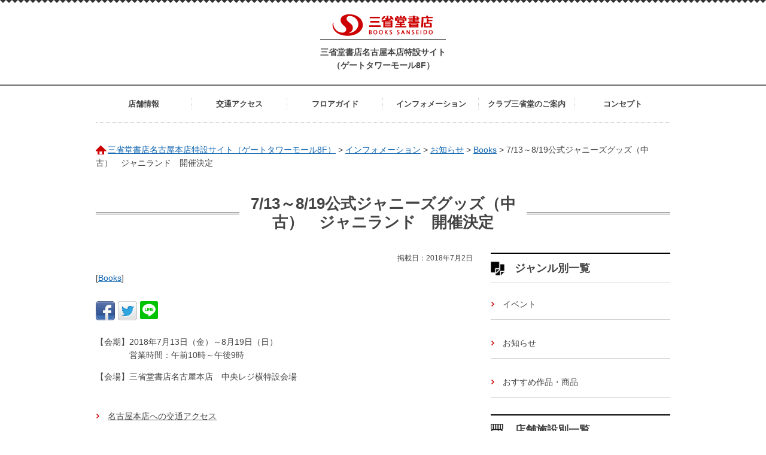

--- FILE ---
content_type: text/html; charset=UTF-8
request_url: http://nagoya.books-sanseido.co.jp/news/1415
body_size: 5565
content:
<!DOCTYPE html>
<html lang="ja">
  <head>
	<meta charset="utf-8">
	<meta http-equiv="X-UA-Compatible" content="IE=edge,chrome=1">
	<meta name="viewport" content="width=device-width">
		  	  <meta name="description" content="7/13～8/19公式ジャニーズグッズ（中古）　ジャニランド　開催決定">
	  		<!--[if lt IE 9]>
	<script src="http://nagoya.books-sanseido.co.jp/ssd_wpc/themes/ssd/assets/js/html5shiv.js"></script>
	<script src="http://nagoya.books-sanseido.co.jp/ssd_wpc/themes/ssd/assets/js/css3-mediaqueries.js"></script>
	<![endif]-->
	<link rel="shortcut icon" href="http://nagoya.books-sanseido.co.jp/ssd_wpc/themes/ssd/favicon.ico" >
	<meta name='robots' content='noindex, nofollow' />
	<style>img:is([sizes="auto" i], [sizes^="auto," i]) { contain-intrinsic-size: 3000px 1500px }</style>
	<link rel='stylesheet' id='wp-block-library-css' href='http://nagoya.books-sanseido.co.jp/ssd_wp/wp-includes/css/dist/block-library/style.min.css?ver=6.8.3' type='text/css' media='all' />
<style id='classic-theme-styles-inline-css' type='text/css'>
/*! This file is auto-generated */
.wp-block-button__link{color:#fff;background-color:#32373c;border-radius:9999px;box-shadow:none;text-decoration:none;padding:calc(.667em + 2px) calc(1.333em + 2px);font-size:1.125em}.wp-block-file__button{background:#32373c;color:#fff;text-decoration:none}
</style>
<style id='global-styles-inline-css' type='text/css'>
:root{--wp--preset--aspect-ratio--square: 1;--wp--preset--aspect-ratio--4-3: 4/3;--wp--preset--aspect-ratio--3-4: 3/4;--wp--preset--aspect-ratio--3-2: 3/2;--wp--preset--aspect-ratio--2-3: 2/3;--wp--preset--aspect-ratio--16-9: 16/9;--wp--preset--aspect-ratio--9-16: 9/16;--wp--preset--color--black: #000000;--wp--preset--color--cyan-bluish-gray: #abb8c3;--wp--preset--color--white: #ffffff;--wp--preset--color--pale-pink: #f78da7;--wp--preset--color--vivid-red: #cf2e2e;--wp--preset--color--luminous-vivid-orange: #ff6900;--wp--preset--color--luminous-vivid-amber: #fcb900;--wp--preset--color--light-green-cyan: #7bdcb5;--wp--preset--color--vivid-green-cyan: #00d084;--wp--preset--color--pale-cyan-blue: #8ed1fc;--wp--preset--color--vivid-cyan-blue: #0693e3;--wp--preset--color--vivid-purple: #9b51e0;--wp--preset--gradient--vivid-cyan-blue-to-vivid-purple: linear-gradient(135deg,rgba(6,147,227,1) 0%,rgb(155,81,224) 100%);--wp--preset--gradient--light-green-cyan-to-vivid-green-cyan: linear-gradient(135deg,rgb(122,220,180) 0%,rgb(0,208,130) 100%);--wp--preset--gradient--luminous-vivid-amber-to-luminous-vivid-orange: linear-gradient(135deg,rgba(252,185,0,1) 0%,rgba(255,105,0,1) 100%);--wp--preset--gradient--luminous-vivid-orange-to-vivid-red: linear-gradient(135deg,rgba(255,105,0,1) 0%,rgb(207,46,46) 100%);--wp--preset--gradient--very-light-gray-to-cyan-bluish-gray: linear-gradient(135deg,rgb(238,238,238) 0%,rgb(169,184,195) 100%);--wp--preset--gradient--cool-to-warm-spectrum: linear-gradient(135deg,rgb(74,234,220) 0%,rgb(151,120,209) 20%,rgb(207,42,186) 40%,rgb(238,44,130) 60%,rgb(251,105,98) 80%,rgb(254,248,76) 100%);--wp--preset--gradient--blush-light-purple: linear-gradient(135deg,rgb(255,206,236) 0%,rgb(152,150,240) 100%);--wp--preset--gradient--blush-bordeaux: linear-gradient(135deg,rgb(254,205,165) 0%,rgb(254,45,45) 50%,rgb(107,0,62) 100%);--wp--preset--gradient--luminous-dusk: linear-gradient(135deg,rgb(255,203,112) 0%,rgb(199,81,192) 50%,rgb(65,88,208) 100%);--wp--preset--gradient--pale-ocean: linear-gradient(135deg,rgb(255,245,203) 0%,rgb(182,227,212) 50%,rgb(51,167,181) 100%);--wp--preset--gradient--electric-grass: linear-gradient(135deg,rgb(202,248,128) 0%,rgb(113,206,126) 100%);--wp--preset--gradient--midnight: linear-gradient(135deg,rgb(2,3,129) 0%,rgb(40,116,252) 100%);--wp--preset--font-size--small: 13px;--wp--preset--font-size--medium: 20px;--wp--preset--font-size--large: 36px;--wp--preset--font-size--x-large: 42px;--wp--preset--spacing--20: 0.44rem;--wp--preset--spacing--30: 0.67rem;--wp--preset--spacing--40: 1rem;--wp--preset--spacing--50: 1.5rem;--wp--preset--spacing--60: 2.25rem;--wp--preset--spacing--70: 3.38rem;--wp--preset--spacing--80: 5.06rem;--wp--preset--shadow--natural: 6px 6px 9px rgba(0, 0, 0, 0.2);--wp--preset--shadow--deep: 12px 12px 50px rgba(0, 0, 0, 0.4);--wp--preset--shadow--sharp: 6px 6px 0px rgba(0, 0, 0, 0.2);--wp--preset--shadow--outlined: 6px 6px 0px -3px rgba(255, 255, 255, 1), 6px 6px rgba(0, 0, 0, 1);--wp--preset--shadow--crisp: 6px 6px 0px rgba(0, 0, 0, 1);}:where(.is-layout-flex){gap: 0.5em;}:where(.is-layout-grid){gap: 0.5em;}body .is-layout-flex{display: flex;}.is-layout-flex{flex-wrap: wrap;align-items: center;}.is-layout-flex > :is(*, div){margin: 0;}body .is-layout-grid{display: grid;}.is-layout-grid > :is(*, div){margin: 0;}:where(.wp-block-columns.is-layout-flex){gap: 2em;}:where(.wp-block-columns.is-layout-grid){gap: 2em;}:where(.wp-block-post-template.is-layout-flex){gap: 1.25em;}:where(.wp-block-post-template.is-layout-grid){gap: 1.25em;}.has-black-color{color: var(--wp--preset--color--black) !important;}.has-cyan-bluish-gray-color{color: var(--wp--preset--color--cyan-bluish-gray) !important;}.has-white-color{color: var(--wp--preset--color--white) !important;}.has-pale-pink-color{color: var(--wp--preset--color--pale-pink) !important;}.has-vivid-red-color{color: var(--wp--preset--color--vivid-red) !important;}.has-luminous-vivid-orange-color{color: var(--wp--preset--color--luminous-vivid-orange) !important;}.has-luminous-vivid-amber-color{color: var(--wp--preset--color--luminous-vivid-amber) !important;}.has-light-green-cyan-color{color: var(--wp--preset--color--light-green-cyan) !important;}.has-vivid-green-cyan-color{color: var(--wp--preset--color--vivid-green-cyan) !important;}.has-pale-cyan-blue-color{color: var(--wp--preset--color--pale-cyan-blue) !important;}.has-vivid-cyan-blue-color{color: var(--wp--preset--color--vivid-cyan-blue) !important;}.has-vivid-purple-color{color: var(--wp--preset--color--vivid-purple) !important;}.has-black-background-color{background-color: var(--wp--preset--color--black) !important;}.has-cyan-bluish-gray-background-color{background-color: var(--wp--preset--color--cyan-bluish-gray) !important;}.has-white-background-color{background-color: var(--wp--preset--color--white) !important;}.has-pale-pink-background-color{background-color: var(--wp--preset--color--pale-pink) !important;}.has-vivid-red-background-color{background-color: var(--wp--preset--color--vivid-red) !important;}.has-luminous-vivid-orange-background-color{background-color: var(--wp--preset--color--luminous-vivid-orange) !important;}.has-luminous-vivid-amber-background-color{background-color: var(--wp--preset--color--luminous-vivid-amber) !important;}.has-light-green-cyan-background-color{background-color: var(--wp--preset--color--light-green-cyan) !important;}.has-vivid-green-cyan-background-color{background-color: var(--wp--preset--color--vivid-green-cyan) !important;}.has-pale-cyan-blue-background-color{background-color: var(--wp--preset--color--pale-cyan-blue) !important;}.has-vivid-cyan-blue-background-color{background-color: var(--wp--preset--color--vivid-cyan-blue) !important;}.has-vivid-purple-background-color{background-color: var(--wp--preset--color--vivid-purple) !important;}.has-black-border-color{border-color: var(--wp--preset--color--black) !important;}.has-cyan-bluish-gray-border-color{border-color: var(--wp--preset--color--cyan-bluish-gray) !important;}.has-white-border-color{border-color: var(--wp--preset--color--white) !important;}.has-pale-pink-border-color{border-color: var(--wp--preset--color--pale-pink) !important;}.has-vivid-red-border-color{border-color: var(--wp--preset--color--vivid-red) !important;}.has-luminous-vivid-orange-border-color{border-color: var(--wp--preset--color--luminous-vivid-orange) !important;}.has-luminous-vivid-amber-border-color{border-color: var(--wp--preset--color--luminous-vivid-amber) !important;}.has-light-green-cyan-border-color{border-color: var(--wp--preset--color--light-green-cyan) !important;}.has-vivid-green-cyan-border-color{border-color: var(--wp--preset--color--vivid-green-cyan) !important;}.has-pale-cyan-blue-border-color{border-color: var(--wp--preset--color--pale-cyan-blue) !important;}.has-vivid-cyan-blue-border-color{border-color: var(--wp--preset--color--vivid-cyan-blue) !important;}.has-vivid-purple-border-color{border-color: var(--wp--preset--color--vivid-purple) !important;}.has-vivid-cyan-blue-to-vivid-purple-gradient-background{background: var(--wp--preset--gradient--vivid-cyan-blue-to-vivid-purple) !important;}.has-light-green-cyan-to-vivid-green-cyan-gradient-background{background: var(--wp--preset--gradient--light-green-cyan-to-vivid-green-cyan) !important;}.has-luminous-vivid-amber-to-luminous-vivid-orange-gradient-background{background: var(--wp--preset--gradient--luminous-vivid-amber-to-luminous-vivid-orange) !important;}.has-luminous-vivid-orange-to-vivid-red-gradient-background{background: var(--wp--preset--gradient--luminous-vivid-orange-to-vivid-red) !important;}.has-very-light-gray-to-cyan-bluish-gray-gradient-background{background: var(--wp--preset--gradient--very-light-gray-to-cyan-bluish-gray) !important;}.has-cool-to-warm-spectrum-gradient-background{background: var(--wp--preset--gradient--cool-to-warm-spectrum) !important;}.has-blush-light-purple-gradient-background{background: var(--wp--preset--gradient--blush-light-purple) !important;}.has-blush-bordeaux-gradient-background{background: var(--wp--preset--gradient--blush-bordeaux) !important;}.has-luminous-dusk-gradient-background{background: var(--wp--preset--gradient--luminous-dusk) !important;}.has-pale-ocean-gradient-background{background: var(--wp--preset--gradient--pale-ocean) !important;}.has-electric-grass-gradient-background{background: var(--wp--preset--gradient--electric-grass) !important;}.has-midnight-gradient-background{background: var(--wp--preset--gradient--midnight) !important;}.has-small-font-size{font-size: var(--wp--preset--font-size--small) !important;}.has-medium-font-size{font-size: var(--wp--preset--font-size--medium) !important;}.has-large-font-size{font-size: var(--wp--preset--font-size--large) !important;}.has-x-large-font-size{font-size: var(--wp--preset--font-size--x-large) !important;}
:where(.wp-block-post-template.is-layout-flex){gap: 1.25em;}:where(.wp-block-post-template.is-layout-grid){gap: 1.25em;}
:where(.wp-block-columns.is-layout-flex){gap: 2em;}:where(.wp-block-columns.is-layout-grid){gap: 2em;}
:root :where(.wp-block-pullquote){font-size: 1.5em;line-height: 1.6;}
</style>
<link rel='stylesheet' id='style-css' href='/ssd_wpc/themes/ssd/assets/css/style.css?ver=6.8.3' type='text/css' media='all' />
<script type="text/javascript" src="http://nagoya.books-sanseido.co.jp/ssd_wp/wp-includes/js/jquery/jquery.min.js?ver=3.7.1" id="jquery-core-js"></script>
<script type="text/javascript" src="http://nagoya.books-sanseido.co.jp/ssd_wp/wp-includes/js/jquery/jquery-migrate.min.js?ver=3.4.1" id="jquery-migrate-js"></script>
<link rel="https://api.w.org/" href="/wp-json/" /><link rel="alternate" title="oEmbed (JSON)" type="application/json+oembed" href="/wp-json/oembed/1.0/embed?url=https%3A%2F%2Fnagoya.books-sanseido.co.jp%2Fnews%2F1415" />
<link rel="alternate" title="oEmbed (XML)" type="text/xml+oembed" href="/wp-json/oembed/1.0/embed?url=https%3A%2F%2Fnagoya.books-sanseido.co.jp%2Fnews%2F1415&#038;format=xml" />
	<script type="text/javascript">
		  
	</script>
	<title>
	  	  	  7/13～8/19公式ジャニーズグッズ（中古）　ジャニランド　開催決定 | 三省堂書店名古屋本店特設サイト（ゲートタワーモール8F）	  	</title>
  </head>
  
  <body>
	<header id="header">
	  <div class="logo">
		<p class="ci"><a href="http://www.books-sanseido.co.jp/"><img src="http://nagoya.books-sanseido.co.jp/ssd_wpc/themes/ssd/assets/imgs/common/logo.png" alt="三省堂書店"></a></p>
		<p class="tagline"><a href="https://nagoya.books-sanseido.co.jp">三省堂書店名古屋本店特設サイト（ゲートタワーモール8F）</a></p>
		<!-- / .logo --></div>
	  <div class="gnavi">
		<nav>
		  <ul class="cf"><li id="menu-item-95" class="menu-item menu-item-type-post_type menu-item-object-page menu-item-95"><a href="/shop">店舗情報</a></li>
<li id="menu-item-98" class="menu-item menu-item-type-post_type menu-item-object-page menu-item-98"><a href="/access">交通アクセス</a></li>
<li id="menu-item-99" class="menu-item menu-item-type-post_type menu-item-object-page menu-item-99"><a href="/floor">フロアガイド</a></li>
<li id="menu-item-100" class="menu-item menu-item-type-post_type menu-item-object-page menu-item-100"><a href="/infos">インフォメーション</a></li>
<li id="menu-item-2777" class="menu-item menu-item-type-custom menu-item-object-custom menu-item-2777"><a target="_blank" href="https://tsunagaru.books-sanseido.co.jp/">クラブ三省堂のご案内</a></li>
<li id="menu-item-102" class="menu-item menu-item-type-post_type menu-item-object-page menu-item-102"><a href="/concept">コンセプト</a></li>
</ul>		</nav>
		<!-- / .gnavi --></div>
	  <!-- / #header --></header>
	
	<div id="contents" class="cf" role="main">
	  	  <div class="crumb">
		<!-- Breadcrumb NavXT 7.3.1 -->
<span property="itemListElement" typeof="ListItem"><a property="item" typeof="WebPage" title="Go to 三省堂書店名古屋本店特設サイト（ゲートタワーモール8F）." href="https://nagoya.books-sanseido.co.jp" class="home"><span property="name">三省堂書店名古屋本店特設サイト（ゲートタワーモール8F）</span></a><meta property="position" content="1"></span> &gt; <span property="itemListElement" typeof="ListItem"><a property="item" typeof="WebPage" title="Go to インフォメーション." href="/infos" class="news-root post post-news"><span property="name">インフォメーション</span></a><meta property="position" content="2"></span> &gt; <span property="itemListElement" typeof="ListItem"><a property="item" typeof="WebPage" title="Go to お知らせ." href="/news" class="archive post-news-archive"><span property="name">お知らせ</span></a><meta property="position" content="3"></span> &gt; <span property="itemListElement" typeof="ListItem"><a property="item" typeof="WebPage" title="Go to the Books facility archives." href="/news/facilities/books?post_type=news" class="taxonomy facilities"><span property="name">Books</span></a><meta property="position" content="4"></span> &gt; <span property="itemListElement" typeof="ListItem"><span property="name">7/13～8/19公式ジャニーズグッズ（中古）　ジャニランド　開催決定</span><meta property="position" content="5"></span>	  </div>
	  <div class="hd lv1">
		<h1 class="title">
		  <span class="ja">
						  7/13～8/19公式ジャニーズグッズ（中古）　ジャニランド　開催決定					  </span>
		</h1>
		<!-- / .hd lv1 --></div>
	  <div id="main">
    <article>
		<div class="hd_lv1">
	  	  <p class="date">掲載日：2018年7月2日</p>
	  <p class="tag">[<a href="/news/facilities/books" rel="tag">Books</a>]</p>
	  

	  <!-- / .hd_lv1 --></div>
  
<div class="ninja_onebutton" style="margin-bottom:20px">
	  <script type="text/javascript">
		//<![CDATA[
		(function(d){
		  if(typeof(window.NINJA_CO_JP_ONETAG_BUTTON_9b07000b6d1431bfd07aa548d16e414f)=='undefined'){
			document.write("<sc"+"ript type='text\/javascript' src='\/\/omt.shinobi.jp\/b\/9b07000b6d1431bfd07aa548d16e414f'><\/sc"+"ript>");
		  }else{
			window.NINJA_CO_JP_ONETAG_BUTTON_9b07000b6d1431bfd07aa548d16e414f.ONETAGButton_Load();}
		})(document);
		//]]>
	  </script><span class="ninja_onebutton_hidden" style="display:none;">/news/1415</span><span style="display:none;" class="ninja_onebutton_hidden">7/13～8/19公式ジャニーズグッズ（中古）　ジャニランド　開催決定</span>
<!-- / .ninja_onebutton --></div>


	<div class="body">
	  <p>【会期】2018年7月13日（金）～8月19日（日）<br />
　　　　営業時間：午前10時～午後9時</p>
<p>【会場】三省堂書店名古屋本店　中央レジ横特設会場</p>
	  	</div>
		<ul class="list_links">
	<li><a href="/access">名古屋本店への交通アクセス</a></li>
	</ul>
  </article>
  
<div class="ninja_onebutton" style="margin-bottom:20px">
	  <script type="text/javascript">
		//<![CDATA[
		(function(d){
		  if(typeof(window.NINJA_CO_JP_ONETAG_BUTTON_9b07000b6d1431bfd07aa548d16e414f)=='undefined'){
			document.write("<sc"+"ript type='text\/javascript' src='\/\/omt.shinobi.jp\/b\/9b07000b6d1431bfd07aa548d16e414f'><\/sc"+"ript>");
		  }else{
			window.NINJA_CO_JP_ONETAG_BUTTON_9b07000b6d1431bfd07aa548d16e414f.ONETAGButton_Load();}
		})(document);
		//]]>
	  </script><span class="ninja_onebutton_hidden" style="display:none;">/news/1415</span><span style="display:none;" class="ninja_onebutton_hidden">7/13～8/19公式ジャニーズグッズ（中古）　ジャニランド　開催決定</span>
<!-- / .ninja_onebutton --></div>


    <!-- / #main --></div>
<div id="sub">
    <div class="block genre">
	<div class="lv2">
	  <h2 class="title genre">ジャンル別一覧</h2>
	  <!-- / .hd_lv2 --></div>
	<ul class="list_event list_items">	
	  	  <li><a href="/events">
		イベント</a></li>
	  	  <li><a href="/news">
		お知らせ</a></li>
	  	  <li><a href="/items">
		おすすめ作品・商品</a></li>
	  	  <li><a href="/banner">
		バナー</a></li>
	  	</ul>
	<!-- / .block genre --></div>
  <div class="block category">
	<div class="lv2">
	  <h2 class="title category">店舗施設別一覧</h2>
	  <!-- / .hd_lv2 --></div>
	<ul class="list_event list_items">
	  	<li class="cat-item cat-item-19"><a href="/news/facilities/%e4%b8%80%e5%ae%ae%e5%ba%97">一宮店</a>
</li>
	<li class="cat-item cat-item-18"><a href="/news/facilities/%e5%90%8d%e5%8f%a4%e5%b1%8b%e6%9c%ac%e5%ba%97">名古屋本店</a>
</li>
	<li class="cat-item cat-item-17"><a href="/news/facilities/%e4%b8%89%e7%9c%81%e5%a0%82%e6%9b%b8%e5%ba%97%e3%80%80%e5%90%8d%e5%8f%a4%e5%b1%8b%e6%9c%ac%e5%ba%97">三省堂書店　名古屋本店</a>
</li>
	<li class="cat-item cat-item-3"><a href="/news/facilities/books">Books</a>
</li>
	<li class="cat-item cat-item-10"><a href="/news/facilities/cssd">クラブ三省堂</a>
</li>
	<li class="cat-item cat-item-8"><a href="/news/facilities/cafe">Cafe</a>
</li>
	</ul>
  </div>    
    <div class="block upcoming">
	
		<div class="lv2">
	  <h2 class="title upcoming">今日・明日のイベント</h2>
	  <!-- / .hd_lv2 --></div>
	
	<div id="upcoming_event">
	  <p style="text-align:center;margin-top:20px"><img src="/ssd_wpc/themes/ssd/module/ajax-loader.gif"></p>
	<script type="text/javascript">
	jQuery(window).load(function() { 
	  jQuery("#upcoming_event").load("/ssd_wpc/themes/ssd/module/upcoming_event.php");
	});
	</script>
	  <!--/--></div>
	
	<!-- / .block upcoming --></div>

	<!-- / #sub --></div><!-- / #contents .cf --></div>
<footer id="footer">
  <ul class="list list_banner cf">
	<li class="corp"><a href="https://www.books-sanseido.co.jp/"><img src="http://nagoya.books-sanseido.co.jp/ssd_wpc/themes/ssd/assets/imgs/home/bnr_corp.png" alt=""></a></li>
	<li class="recruit"><a href="https://www.books-sanseido.co.jp/recruite/"><img src="http://nagoya.books-sanseido.co.jp/ssd_wpc/themes/ssd/assets/imgs/home/bnr_recruit.png" alt=""></a></li>
	<li class="contact"><a href="https://www.books-sanseido.co.jp/contact/"><img src="http://nagoya.books-sanseido.co.jp/ssd_wpc/themes/ssd/assets/imgs/home/bnr_contact.png" alt=""></a></li>
  <li class="clubsanseido"><a href="https://tsunagaru.books-sanseido.co.jp/" target="_blank"><img src="http://nagoya.books-sanseido.co.jp/ssd_wpc/themes/ssd/assets/imgs/home/bnr_clubsanseido.png" alt=""></a></li>  </ul>
  <div class="nav">
	<nav>
	  <ul class="cf"><li class="menu-item menu-item-type-post_type menu-item-object-page menu-item-95"><a href="/shop">店舗情報</a></li>
<li class="menu-item menu-item-type-post_type menu-item-object-page menu-item-98"><a href="/access">交通アクセス</a></li>
<li class="menu-item menu-item-type-post_type menu-item-object-page menu-item-99"><a href="/floor">フロアガイド</a></li>
<li class="menu-item menu-item-type-post_type menu-item-object-page menu-item-100"><a href="/infos">インフォメーション</a></li>
<li class="menu-item menu-item-type-custom menu-item-object-custom menu-item-2777"><a target="_blank" href="https://tsunagaru.books-sanseido.co.jp/">クラブ三省堂のご案内</a></li>
<li class="menu-item menu-item-type-post_type menu-item-object-page menu-item-102"><a href="/concept">コンセプト</a></li>
</ul>	</nav>
	<!-- / .nav --></div>
  <div class="copyright">
	<p>&copy;SANSEIDO BOOKSTORE LTD. All rights reserved.</p>
	<!-- / .copyright --></div>
  <p><a id="pagetop" href="#header"><img src="http://nagoya.books-sanseido.co.jp/ssd_wpc/themes/ssd/assets/imgs/common/pagetop.png" alt="ページトップへ戻る"></a> </p>
<!-- / #footer --></footer>
<script type="speculationrules">
{"prefetch":[{"source":"document","where":{"and":[{"href_matches":"\/*"},{"not":{"href_matches":["\/ssd_wp\/wp-*.php","\/ssd_wp\/wp-admin\/*","\/ssd_wpc\/uploads\/*","\/ssd_wpc\/*","\/ssd_wpc\/plugins\/*","\/ssd_wpc\/themes\/ssd\/*","\/*\\?(.+)"]}},{"not":{"selector_matches":"a[rel~=\"nofollow\"]"}},{"not":{"selector_matches":".no-prefetch, .no-prefetch a"}}]},"eagerness":"conservative"}]}
</script>
<script type="text/javascript" src="/ssd_wpc/themes/ssd/assets/js/init.js" id="init-js"></script>
<script type="text/javascript" src="/ssd_wpc/themes/ssd/assets/js/ga.js" id="ga-js"></script>
</body>
</html>



--- FILE ---
content_type: text/html; charset=UTF-8
request_url: http://nagoya.books-sanseido.co.jp/ssd_wpc/themes/ssd/module/upcoming_event.php
body_size: 534
content:
		<ul class="list_event list_items list_upcoming">
	  	  <li class="item cf">
		<div class="body">
		  <p class="date">開催日：<br>
			2026年01月03日			～
			2026年02月28日					  </p>
		  <p class="title"><a href="https://nagoya.books-sanseido.co.jp/events/4290">マカンマランの世界へようこそ</a></p>
		  <p class="text">

マカンマランの世界へようこそ

三省堂書店　名古屋本店では中央公論新...</p>
		  <!-- / .body --></div>
	  </li>
	  	</ul>
		<p class="archive"><a href="https://nagoya.books-sanseido.co.jp/events">イベント一覧</a></p>
	<!-- / .block upcoming --></div>
  <div class="block tweets">
	<a class="twitter-timeline" data-height="1200" href="https://twitter.com/naghon_sanseido">Tweets by naghon_sanseido</a> <script async src="//platform.twitter.com/widgets.js" charset="utf-8"></script>
	


--- FILE ---
content_type: text/css
request_url: http://nagoya.books-sanseido.co.jp/ssd_wpc/themes/ssd/assets/css/style.css?ver=6.8.3
body_size: 4891
content:
@charset UTF-8;

/* RESET
-----------------------*/
html,body,div,span,applet,object,iframe,h1,h2,h3,h4,h5,h6,p,blockquote,pre,a,abbr,acronym,address,big,cite,code,del,dfn,em,img,ins,kbd,q,s,samp,small,strike,strong,sub,sup,tt,var,b,u,i,center,dl,dt,dd,ol,ul,li,fieldset,form,label,legend,table,caption,tbody,tfoot,thead,tr,th,td,article,aside,canvas,details,embed,figure,figcaption,footer,header,hgroup,menu,nav,output,ruby,section,summary,time,mark,audio,video{border:0;font-size:100%;font:inherit;vertical-align:baseline;margin:0;padding:0}article,aside,details,figcaption,figure,footer,header,hgroup,menu,nav,section{display:block}body{line-height:1}blockquote,q{quotes:none}blockquote:before,blockquote:after,q:before,q:after{content:none}table{border-collapse:separate;border-spacing:0;font-size:inherit;font:100%}pre,code,kbd,samp,tt{font-family:monospace;font-size:108%;line-height:100%}select,input,button,textarea,button{font:99% arial,helvetica,clean,sans-serif}fieldset,img{border:0}address,caption,cite,code,dfn,em,strong,th,var,optgroup{font-style:inherit;font-weight:inherit}del,ins{text-decoration:none}caption,th{text-align:left;font-weight:400}h1,h2,h3,h4,h5,h6{font-size:100%;font-weight:400}q:before,q:after{content:''}abbr,acronym{border:0;font-variant:normal}legend{color:#000}input,button,textarea,select,optgroup,option{font-family:inherit;font-size:inherit;font-style:inherit;font-weight:inherit}input,button,textarea,select{font-size:100%}.txtc{text-align:center}.txtr{text-align:right}.txtl{text-align:left}.txtvm{vertical-align:middle}.txtvb{vertical-align:bottom}.fonts{font-size:80%}.fontm{font-size:110%}.fright{float:right}.fleft{float:left}.fright_b{float:right;display:block}.fleft_b{float:left;display:block}.clr{clear:both;width:1px;height:1px}.clr_l{clear:left}.clr_r{clear:right}.hide,.hide-gnavi{display:none}.cf:before,.cf:after,.unav:before,.unav:after,.fnav:before,.fnav:after,.gnav:before,.gnav:after,#header:before,#header:after,#footer:before,#footer:after,#contents:before,#contents:after,.section:before,.section:after{content:"";display:table}.cf:after,.unav:after,.fnav:after,.gnav:after,#header:after,#footer:after,#contents:after,.section:after{clear:both}.cf,#wrapper,#header,#footer,#contents,.section,.gnav,.fnav,.unav,.cf{zoom:1}ol,ul,li{list-style:none}* html body table,:first-child+html body table{border-collapse:collapse}img,.txtvt{vertical-align:top}sup,sub{vertical-align:baseline}

/* BASE FONT SIZE
-----------------------*/
body{
font-size:14px;
font-family: "メイリオ", Meiryo,Hiragino Kaku Gothic Pro, "ヒラギノ角ゴ Pro W3", Osaka, "ＭＳ Ｐゴシック", sans-serif;
-webkit-text-size-adjust:none;
}

/* HTML ELEMENTS
-----------------------*/
html{
overflow-y: scroll;
}
body{
color: #444;
line-height:1.6;
background-image:url(../imgs/common/bg_body.png);
background-repeat: repeat-x;
}
strong,
em{
font-weight:bold;
font-style:normal;
}
a{
zoom:1;
vertical-align:baseline;
color: #1065b0;
text-decoration:underline;
}
a:visited{
}
a:hover{
text-decoration:none;
}
a:hover img {
opacity: 0.7;
filter: alpha(opacity=70);
-ms-filter: "alpha(opacity=70)";
}

.mt10 { margin-top:10px; }
.mt20 { margin-top:20px; }
.mt30 { margin-top:30px; }
.mt50 { margin-top:50px; }
.pt10 { padding-top:10px; }
.pt15 { padding-top:15px; }
.pt20 { padding-top:20px; }
.pt30 { padding-top:30px; }
.pt50 { padding-top:50px; }
.mb10 { margin-bottom:10px; }
.mb20 { margin-bottom:20px; }
.mb30 { margin-bottom:30px; }
.mb50 { margin-bottom:50px; }
.pb10 { padding-bottom:10px; }
.pb20 { padding-bottom:20px; }
.pb30 { padding-bottom:30px; }
.pb50 { padding-bottom:50px; }



/* LAYOUT
-----------------------*/

#contents{
width: 960px;
margin-left: auto;
margin-right: auto;
text-align: center;
margin-bottom: 40px;
position: relative;

}
#contents{
text-align: left;
}
#main{
width: 630px;
float: left;
}
#sub{
width: 300px;
float: right;
}

/* 「バナー」を非表示 */
#sub .block.genre .list_event.list_items li:nth-child(4){
display: none;
}

/* HEADER
-----------------------*/

#header .logo{
margin: 20px auto;
width: 210px;
text-align: center;
}
#header .logo .tagline{
border-top: 1px solid #000;
padding-top: 10px;
font-weight: bold;
}
#header .logo .tagline a{
text-decoration: none;
color: #444;
}
#header .gnavi{
background-image:url(../imgs/common/bg_header.png);
background-repeat: repeat-x;
background-position: left top;
}
#header .gnavi ul{
width: 960px;
margin: 0 auto 20px;
text-align: center;
border-bottom: 1px dotted #ccc;
}
#header .gnavi ul li{
float: left;
width: 160px;
font-size: 93%;
padding-top: 4px;
}
#header .gnavi ul li a{
background-image:url(../imgs/common/bg_gnavi_item.png);
background-repeat: no-repeat;
background-position: right center;
text-decoration: none;
color: #444;
display: block;
text-align: center;
padding: 20px 10px;
font-weight: bold;
}
#header .gnavi ul li:last-child a{
background: none;	
}
#header .gnavi ul li.current-menu-item a,
#header .gnavi ul li.current-page-ancestor a,
#header .gnavi ul li a:hover{
color: #cc0000;
background-color: #f7f7f7;
}
/* 子メニューを隠す */
#header .gnavi ul.children {
display:none;
}
/* clearfix */
#header .gnavi nav div > ul::after {
content: "";
display: block;
clear: both;
}
/* FOOTER
-----------------------*/
#footer{
text-align: center;
position: relative;
}
#footer .list_banner{
width: 960px;
margin: auto;
}
#footer .list_banner li{
float: left;
width: 300px;
margin-right: 30px;
margin-bottom: 30px;
}
#footer .list_banner li.contact{
margin-right: 0;
}
#footer .list_banner li.clubsanseido{
margin-right: 0;
margin-bottom: 0;
}
#footer .nav{
margin-top: 90px;
background-image:url(../imgs/common/bg_header.png);
background-repeat: repeat-x;
background-position: left top;
padding-top: 20px;
margin-bottom: 20px;
}
#footer .nav li{
background-image:url(../imgs/common/bg_footer_navi_item.png);
background-repeat: no-repeat;
background-position: right center;
display: inline-block;
padding-right: 30px;
}
#footer .nav li:last-child{
background-image: none;
}
#footer .nav li a{
color: #444;
}
/* 不要なメニューを隠す */
#footer .nav ul.children {
display:none;
}
#footer .copyright{
background-color: #333;
color: #fff;
padding: 15px;
}
#footer .copyright p{
font-size: 72%;
}
#footer #pagetop{
  position:fixed;
  bottom:50px;
  right:20px;
  z-index:1;
}

/* HOME
-----------------------*/
.keyvisual{
margin-bottom: 40px;
}
.lead{
margin: 10px 0;
}
#slider li {
   height: 380px;
  position: relative;
}

/* HEADING
-----------------------*/

.lv1{
background-image:url(../imgs/common/bg_lv1.png);
background-repeat: repeat-x;
background-position: center center;
text-align: center;
margin-bottom: 35px;
}
.lv1 .title{
background-color: #fff;
width: 50%;
margin: auto;
}
.lv1 .title span{
display: block;
line-height: 1.2;
font-weight: bold;
}
.lv1 .title .ja{
font-size: 185%;
margin-bottom: 5px;
}
.lv1 .title .en{
color: #cc0000;
font-size: 93%;
text-transform:uppercase;
}


.lv2 .title{
font-weight: bold;
font-size: 129%;
border-top: 2px solid #000;
border-bottom: 1px solid #ccc;
margin-bottom: 10px;
padding: 10px 10px 10px 40px;
background-image:url(../imgs/common/bg_lv2.png);
background-repeat:no-repeat;
background-position: left center;
}

.lv2 .genre{
background-image:url(../imgs/common/bg_genre.png);
}
.lv2 .category{
background-image:url(../imgs/common/bg_category.png);
}
.lv2 .upcoming{
background-image:url(../imgs/common/bg_upcoming.png);
}
.lv2 .events{
background-image:url(../imgs/common/bg_events.png);
}

.lv2{

}

.lv3 .title{
font-size: 115%;
font-weight: bold;
margin-bottom: 10px;
}

/* BLOVK
-----------------------*/

.list_shop li,
.list_shop2 li{
float: left;
/* width: 33.3%; */
width: 50%;
}
.list_shop li.hover,
.list_shop2 li.hover{
color: #cc0000;
background-color: #f7f7f7;
cursor:pointer;
}
.list_shop li .img,
.list_shop2 li .img{
text-align: center;
}
.list_shop li dl,
.list_shop2 li dl{
margin: 20px;
}
.list_shop li dt,
.list_shop2 li dt{
text-align: center;
font-size: 129%;
font-weight: bold;
margin-bottom: 10px;
}
.list_shop3 li {
float: left;
width: 50%;
}
.list_shop3 li .img{
text-align: center;
}
.list_shop3 li dl{
margin: 20px;
}
.list_shop3 li dt{
text-align: center;
font-weight: bold;
margin-bottom: 10px;
}
.list_shop2 li dt,
.list_shop3 li dt {
font-size:118%;
}


.keyvisual{
padding: 10px 0; 
}

.shop_floor .item{
margin-bottom: 20px;
}
.shop_floor .item .img{
float: left;
margin-right: 20px;
}
.shop_floor .item .body{
overflow: hidden;
}
.shop_floor .item .body .title{
margin-bottom: 10px;
font-weight: bold;
font-size: 115%;
}
.shop_overview .item{
margin-bottom: 20px;
}
.club_detail .item{
margin-bottom: 20px;
}
.concept_list .item{
margin-bottom: 20px;
}
.concept_list .item .img{
float: left;
margin-right: 20px;
}
.concept_list .item .body{
overflow: hidden;
}
.concept_list .item .body .title{
margin-bottom: 10px;
font-weight: bold;
font-size: 115%;
}

/* BUTTON
-----------------------*/
.list_buttons{

}
.list_buttons li{
width: 49%;
display: inline-block;
}
*:first-child+html body .list_buttons li{
display: inline;
margin-right: 10px;
width: 48%;
}
.list_buttons li a{
display: block;
padding: 10px;
text-align: center;
background-color: #CC0000;
color: #fff;
border-radius: 10px;
-webkit-border-radius: 10px;
-moz-border-radius: 10px;
text-decoration: none;
}
.list_buttons li a:hover{
background-color: #ee0000;
}
.list_apps li img{
height: 45px;
}
.list_apps {
text-align:center;
}
.list_apps li{
width: 49%;
display: inline-block;
}
.list_apps li a,
.list_apps li a:hover{
background: none;
padding: 0;}

/* MODULE
-----------------------*/
.crumb{
padding: 1em 0;
margin-bottom: 2em;
}
.crumb li{
float:left;
display:inline;
background-image:url(../imgs/common/m_crumb.gif);
background-position:center right;
padding-right:20px;
background-repeat:no-repeat;
margin-right: 1em;
font-size: 12px;
}
a.home,
.crumb li.home a{
background-image:url(../imgs/common/bg_home.png);
background-repeat: no-repeat;
padding-left: 20px;
}
.crumb li.current{
background-image:none;
padding-right:0;
margin-right:0;
}

.table{
width: 100%;
border-collapse:collapse;
margin-bottom: 10px;
}
.table th,
.table td{
padding: 10px;
border: 1px solid #333;
vertical-align: middle;
}
.table th{
background-color: #4b4b4b;
color: #fff;
text-align: center;
width: 30%;
}

.block{
margin-bottom: 2em;
}

.list_items li:last-child{
border-bottom: none;
padding-bottom: 2em;
}
/*
.block_header {
position: relative;
zoom: 1;
overflow: hidden;
}
.block_header .archive{
position: absolute;
right: 0;
top: 1em;
}
*/
.block_header .archive{
float: right;
margin: 15px;
}

.block_header .control{
float: right;
margin: 10px 100px 10px 10px;
}
.control li{
float: right;
margin-left: 10px;
}
.control li a{
display: block;
background-image:url(../imgs/common/bg_control.png);
background-position:5px 50%;
background-repeat:no-repeat;
text-decoration: none;
background-color: #dbdbdb;
padding: 5px 10px 5px 20px;
border-radius: 3px;
-webkit-border-radius: 3px;
-moz-border-radius: 3px;
text-decoration: none;
color:#444;
}
.control li.current a,
.control li a:hover{
color:#c00;
}
.hd_lv1 h1{
font-weight: bold;
font-size: 28px;
border-top: 2px solid #000;
border-bottom: 1px solid #ccc;
margin-bottom: .5em;
padding:.5em;
}
.hd_lv1{
margin-bottom: 2em;
}
.hd_lv1 .date{
text-align: right;
font-size: 12px;
}

#sub .list_event li a{
display: block;
background-image:url(../imgs/common/bg_list_event_item.png);
background-position:center left;
padding-left:20px;
background-repeat:no-repeat;
color:#444;
text-decoration: none;
}
#sub .list_upcoming li a{
display: inline;
background: none;
padding-left: 0;
}
#sub .upcoming .archive{
text-align: right;
margin-top: 20px;
}
#sub .upcoming .archive a{
background-image:url(../imgs/common/bg_list_event_item.png);
background-position:center right;
padding-right:20px;
background-repeat:no-repeat;
color: #444;
}

.list_items li{
border-bottom: 1px solid #ccc;
margin-bottom: 1em;
padding:1em 0;
}
.list_items li .img{
float: left;
margin-right: 1em;
}
.list_items li .body{
overflow: hidden;
}
.list_items li .body .title{
margin-top: 0.5em;
font-weight: bold;
font-size: 16px;
}
.list_items li .body .title a{
color: #bf0300;
}
article{
margin-bottom: 2em;
}
article p{
margin-bottom: 1em;
}
article p img{
border: 1px solid #ccc;
padding: 1px;
}

article .data dt{
margin-bottom: 0.5em;
font-weight: bold;
}
article .data dd{
margin-bottom: 1em;
}

.club_about .item{
width: 564px;
margin:auto;
}
.club_about .item ul.numlist1 li#num01 {
    background-image:url(../imgs/club/p_card_p1.gif);
}
.club_about .item ul.numlist1 li#num02 {
    background-image:url(../imgs/club/p_card_p2.gif);
}
.club_about .item ul.numlist1 li#num03 {
    background-image:url(../imgs/club/p_card_p3.gif);
}
.club_about .item ul.numlist1 li#num04 {
    background-image:url(../imgs/club/p_card_p4.gif);
}
.club_about .item ul.numlist1 li#num05 {
    background-image:url(../imgs/club/p_card_p5.gif);
}
.club_about .item ul.numlist1 li {
font-size: 115%;
margin: 15px 0;
min-height: 60px;
padding: 0 0 0 90px;
background-repeat: no-repeat;
}


.wp-pagenavi{
position: relative;
margin: 1em 0;
text-align: center;
}
.wp-pagenavi .pages{
display: none;
}
.wp-pagenavi .page,
.wp-pagenavi .current{
background-color: #eee;
display: inline-block;
padding: 0 .5em;
margin: 0 .25em;
text-decoration: none;
}
.wp-pagenavi .page{

}
.wp-pagenavi .current{
background-color: #444;
color: #fff;
}
.wp-pagenavi .previouspostslink{
position: absolute;
left: 0;
}
.wp-pagenavi .nextpostslink{
position: absolute;
right: 0;
}

.iframe {
    position: relative;
    padding-bottom: 56.25%;
    padding-top: 30px;    
    height: 0; 
    overflow: hidden;  
margin: 20px 0;
}
.iframe iframe {
    position: absolute;
    top:0;
    left: 0;
    width: 100%;
    height: 100%;
}

.list_items li .img{
    height: 115px;
    overflow: hidden;
    width: 175px;
}


.list_links {
padding:30px 0;
}
.list_links li a {
display: block;
background-image: url(../imgs/common/bg_list_event_item.png);
background-position: center left;
padding-left: 20px;
background-repeat: no-repeat;
color:#444;
}

.local_banner {
    clear: both;
    display: table;
    vertical-align: middle;
    width: 100%;
    border: 2px #cc0000 solid;
    margin-top: 20px;
    font-weight: bold;
}
.local_banner a {
    display: table-cell;
    width: auto;
    text-align: center;
    padding: 16px 10px;
    font-size: 16px;
    background: #fff;
    color: #cc0000;
    text-decoration: none;
    transition: 0.3s;
}

@media only screen and (max-width: 640px) {

.list_shop li,
.list_shop2 li,
.list_shop3 li{
float: none;
width: auto;
}
#footer .list_banner li{
float: none;
width: auto;
margin-right: 0px;
margin-bottom: 10px;
}
#footer .list_banner{
width: auto;
}
img{
max-width: 100%;
height: auto;
}
#footer, 
#contents,
#main,
#sub{
float: none;
width: auto;
}
#contents{
padding: 10px;
}
#header .gnavi ul{
width: auto;
}
#header .gnavi ul li{
width: 50%;
}
.shop_floor .item .img{
float: none;
margin-right: 0;
margin-bottom: 10px;
}
.lv1 .title{
width: 80%;
}
.club_about .item{
max-width: 564px;
width: auto;
margin:auto;
}
.club_about .item ul.numlist1 li {
padding: 90px 0 0 0px;
background-position: center top;
}
.list_buttons li,
.list_apps li{
display: block;
float: none;
width: auto;
margin-bottom: 10px;
text-align: center;
}
.list_items li .img{
width: 100px;
}
.list_items li .img img{
width: 100px;
}
.block_header .control{
float: none;
overflow: hidden;
margin: 10px 40px 10px 10px;
}
#twitter-widget-0{
height: 300px!important;
}
.block.tweets {
width:90%;
}
#slider li{
height: 150px;
}
#slider li{
background-size:cover;
}
#slider li a{
display: block;
height: auto;
}

}

--- FILE ---
content_type: text/plain
request_url: https://www.google-analytics.com/j/collect?v=1&_v=j102&a=1029130802&t=pageview&_s=1&dl=http%3A%2F%2Fnagoya.books-sanseido.co.jp%2Fnews%2F1415&ul=en-us%40posix&dt=7%2F13%EF%BD%9E8%2F19%E5%85%AC%E5%BC%8F%E3%82%B8%E3%83%A3%E3%83%8B%E3%83%BC%E3%82%BA%E3%82%B0%E3%83%83%E3%82%BA%EF%BC%88%E4%B8%AD%E5%8F%A4%EF%BC%89%E3%80%80%E3%82%B8%E3%83%A3%E3%83%8B%E3%83%A9%E3%83%B3%E3%83%89%E3%80%80%E9%96%8B%E5%82%AC%E6%B1%BA%E5%AE%9A%20%7C%20%E4%B8%89%E7%9C%81%E5%A0%82%E6%9B%B8%E5%BA%97%E5%90%8D%E5%8F%A4%E5%B1%8B%E6%9C%AC%E5%BA%97%E7%89%B9%E8%A8%AD%E3%82%B5%E3%82%A4%E3%83%88%EF%BC%88%E3%82%B2%E3%83%BC%E3%83%88%E3%82%BF%E3%83%AF%E3%83%BC%E3%83%A2%E3%83%BC%E3%83%AB8F%EF%BC%89&sr=1280x720&vp=1280x720&_u=IEBAAEABAAAAACAAI~&jid=1457259179&gjid=2056471585&cid=309954719.1769032088&tid=UA-222883-11&_gid=909892945.1769032088&_r=1&_slc=1&z=268377318
body_size: -454
content:
2,cG-T0YBJYSSYH

--- FILE ---
content_type: application/x-javascript
request_url: http://nagoya.books-sanseido.co.jp/ssd_wpc/themes/ssd/assets/js/init.js
body_size: 396
content:




jQuery(document).ready(function($){
 "use strict"; 
    jQuery('.list_shop li').hover(function () {
            $(this).toggleClass("hover");
        }).click(function() {
            location.href = jQuery(this).find('a').attr('href');
    });
 
   var topBtn = $('#pagetop');
    topBtn.hide();
    jQuery(window).scroll(function () {
        if ($(this).scrollTop() > 100) {
            topBtn.fadeIn();
        } else {
            topBtn.fadeOut();
        }
    });
    topBtn.click(function () {
        jQuery('body,html').animate({
            scrollTop: 0
        }, 400);
        return false;
    });
    jQuery('.iframe').click(function () {
        jQuery('.iframe iframe').css("pointer-events", "auto");
    });
    jQuery( ".area_map" ).mouseleave(function() {
        $('.iframe iframe').css("pointer-events", "none"); 
    });
});


--- FILE ---
content_type: application/javascript
request_url: http://x9.shinobi.jp/track?cid=453134534&ref=&jsref=http%3A%2F%2Fnagoya.books-sanseido.co.jp%2Fnews%2F1415&time=1769032088303&x9uid=68070d0b-dd87-41aa-ac57-97b66f9a3ef1&imuid=null&picked=%7B%22453134534-109%22%3A%7B%22language%22%3A%22en-US%40posix%22%2C%22session_id%22%3A%2269c37245-f661-4f68-89e4-515d18bcf94a%22%7D%7D&callback=__chikayo__.callback.C_1769032088301_9281&uid=06580612-ec8f-4e46-9554-fecd3082dd90
body_size: 106
content:
__chikayo__.callback.C_1769032088301_9281('06580612-ec8f-4e46-9554-fecd3082dd90');